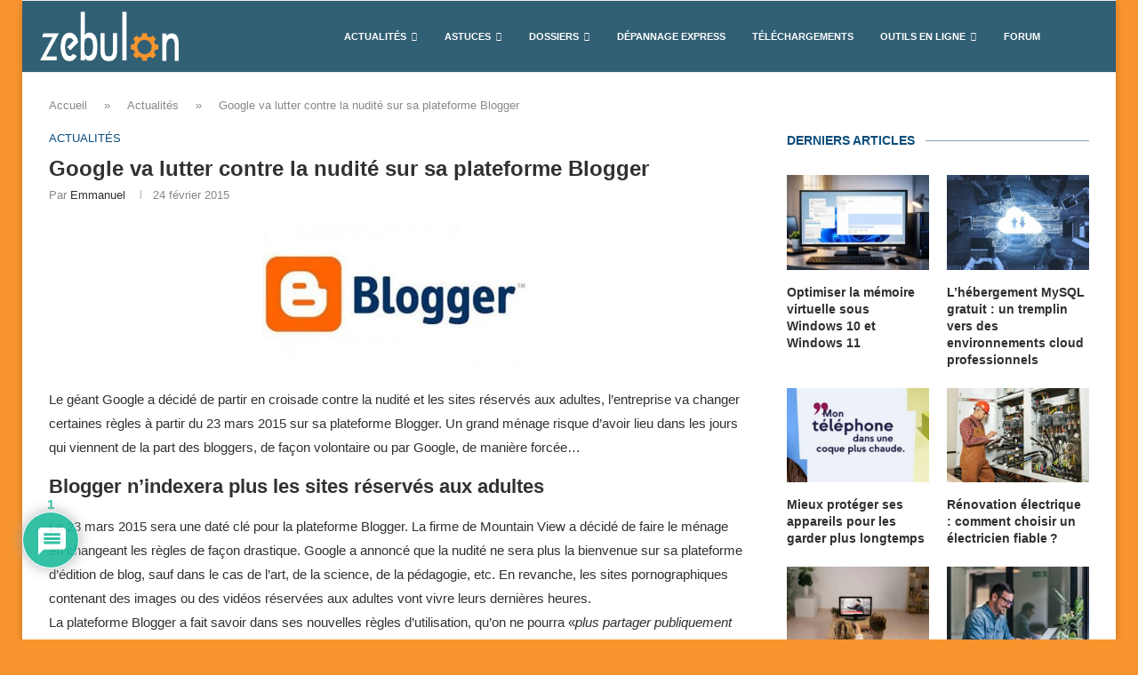

--- FILE ---
content_type: text/html; charset=utf-8
request_url: https://www.google.com/recaptcha/api2/anchor?ar=1&k=6LdKNG0qAAAAAHus5RQBNX8ZVls6yqUGNSHqYaZz&co=aHR0cHM6Ly93d3cuemVidWxvbi5mcjo0NDM.&hl=fr&v=N67nZn4AqZkNcbeMu4prBgzg&theme=light&size=normal&anchor-ms=20000&execute-ms=30000&cb=biwguk39ync6
body_size: 49332
content:
<!DOCTYPE HTML><html dir="ltr" lang="fr"><head><meta http-equiv="Content-Type" content="text/html; charset=UTF-8">
<meta http-equiv="X-UA-Compatible" content="IE=edge">
<title>reCAPTCHA</title>
<style type="text/css">
/* cyrillic-ext */
@font-face {
  font-family: 'Roboto';
  font-style: normal;
  font-weight: 400;
  font-stretch: 100%;
  src: url(//fonts.gstatic.com/s/roboto/v48/KFO7CnqEu92Fr1ME7kSn66aGLdTylUAMa3GUBHMdazTgWw.woff2) format('woff2');
  unicode-range: U+0460-052F, U+1C80-1C8A, U+20B4, U+2DE0-2DFF, U+A640-A69F, U+FE2E-FE2F;
}
/* cyrillic */
@font-face {
  font-family: 'Roboto';
  font-style: normal;
  font-weight: 400;
  font-stretch: 100%;
  src: url(//fonts.gstatic.com/s/roboto/v48/KFO7CnqEu92Fr1ME7kSn66aGLdTylUAMa3iUBHMdazTgWw.woff2) format('woff2');
  unicode-range: U+0301, U+0400-045F, U+0490-0491, U+04B0-04B1, U+2116;
}
/* greek-ext */
@font-face {
  font-family: 'Roboto';
  font-style: normal;
  font-weight: 400;
  font-stretch: 100%;
  src: url(//fonts.gstatic.com/s/roboto/v48/KFO7CnqEu92Fr1ME7kSn66aGLdTylUAMa3CUBHMdazTgWw.woff2) format('woff2');
  unicode-range: U+1F00-1FFF;
}
/* greek */
@font-face {
  font-family: 'Roboto';
  font-style: normal;
  font-weight: 400;
  font-stretch: 100%;
  src: url(//fonts.gstatic.com/s/roboto/v48/KFO7CnqEu92Fr1ME7kSn66aGLdTylUAMa3-UBHMdazTgWw.woff2) format('woff2');
  unicode-range: U+0370-0377, U+037A-037F, U+0384-038A, U+038C, U+038E-03A1, U+03A3-03FF;
}
/* math */
@font-face {
  font-family: 'Roboto';
  font-style: normal;
  font-weight: 400;
  font-stretch: 100%;
  src: url(//fonts.gstatic.com/s/roboto/v48/KFO7CnqEu92Fr1ME7kSn66aGLdTylUAMawCUBHMdazTgWw.woff2) format('woff2');
  unicode-range: U+0302-0303, U+0305, U+0307-0308, U+0310, U+0312, U+0315, U+031A, U+0326-0327, U+032C, U+032F-0330, U+0332-0333, U+0338, U+033A, U+0346, U+034D, U+0391-03A1, U+03A3-03A9, U+03B1-03C9, U+03D1, U+03D5-03D6, U+03F0-03F1, U+03F4-03F5, U+2016-2017, U+2034-2038, U+203C, U+2040, U+2043, U+2047, U+2050, U+2057, U+205F, U+2070-2071, U+2074-208E, U+2090-209C, U+20D0-20DC, U+20E1, U+20E5-20EF, U+2100-2112, U+2114-2115, U+2117-2121, U+2123-214F, U+2190, U+2192, U+2194-21AE, U+21B0-21E5, U+21F1-21F2, U+21F4-2211, U+2213-2214, U+2216-22FF, U+2308-230B, U+2310, U+2319, U+231C-2321, U+2336-237A, U+237C, U+2395, U+239B-23B7, U+23D0, U+23DC-23E1, U+2474-2475, U+25AF, U+25B3, U+25B7, U+25BD, U+25C1, U+25CA, U+25CC, U+25FB, U+266D-266F, U+27C0-27FF, U+2900-2AFF, U+2B0E-2B11, U+2B30-2B4C, U+2BFE, U+3030, U+FF5B, U+FF5D, U+1D400-1D7FF, U+1EE00-1EEFF;
}
/* symbols */
@font-face {
  font-family: 'Roboto';
  font-style: normal;
  font-weight: 400;
  font-stretch: 100%;
  src: url(//fonts.gstatic.com/s/roboto/v48/KFO7CnqEu92Fr1ME7kSn66aGLdTylUAMaxKUBHMdazTgWw.woff2) format('woff2');
  unicode-range: U+0001-000C, U+000E-001F, U+007F-009F, U+20DD-20E0, U+20E2-20E4, U+2150-218F, U+2190, U+2192, U+2194-2199, U+21AF, U+21E6-21F0, U+21F3, U+2218-2219, U+2299, U+22C4-22C6, U+2300-243F, U+2440-244A, U+2460-24FF, U+25A0-27BF, U+2800-28FF, U+2921-2922, U+2981, U+29BF, U+29EB, U+2B00-2BFF, U+4DC0-4DFF, U+FFF9-FFFB, U+10140-1018E, U+10190-1019C, U+101A0, U+101D0-101FD, U+102E0-102FB, U+10E60-10E7E, U+1D2C0-1D2D3, U+1D2E0-1D37F, U+1F000-1F0FF, U+1F100-1F1AD, U+1F1E6-1F1FF, U+1F30D-1F30F, U+1F315, U+1F31C, U+1F31E, U+1F320-1F32C, U+1F336, U+1F378, U+1F37D, U+1F382, U+1F393-1F39F, U+1F3A7-1F3A8, U+1F3AC-1F3AF, U+1F3C2, U+1F3C4-1F3C6, U+1F3CA-1F3CE, U+1F3D4-1F3E0, U+1F3ED, U+1F3F1-1F3F3, U+1F3F5-1F3F7, U+1F408, U+1F415, U+1F41F, U+1F426, U+1F43F, U+1F441-1F442, U+1F444, U+1F446-1F449, U+1F44C-1F44E, U+1F453, U+1F46A, U+1F47D, U+1F4A3, U+1F4B0, U+1F4B3, U+1F4B9, U+1F4BB, U+1F4BF, U+1F4C8-1F4CB, U+1F4D6, U+1F4DA, U+1F4DF, U+1F4E3-1F4E6, U+1F4EA-1F4ED, U+1F4F7, U+1F4F9-1F4FB, U+1F4FD-1F4FE, U+1F503, U+1F507-1F50B, U+1F50D, U+1F512-1F513, U+1F53E-1F54A, U+1F54F-1F5FA, U+1F610, U+1F650-1F67F, U+1F687, U+1F68D, U+1F691, U+1F694, U+1F698, U+1F6AD, U+1F6B2, U+1F6B9-1F6BA, U+1F6BC, U+1F6C6-1F6CF, U+1F6D3-1F6D7, U+1F6E0-1F6EA, U+1F6F0-1F6F3, U+1F6F7-1F6FC, U+1F700-1F7FF, U+1F800-1F80B, U+1F810-1F847, U+1F850-1F859, U+1F860-1F887, U+1F890-1F8AD, U+1F8B0-1F8BB, U+1F8C0-1F8C1, U+1F900-1F90B, U+1F93B, U+1F946, U+1F984, U+1F996, U+1F9E9, U+1FA00-1FA6F, U+1FA70-1FA7C, U+1FA80-1FA89, U+1FA8F-1FAC6, U+1FACE-1FADC, U+1FADF-1FAE9, U+1FAF0-1FAF8, U+1FB00-1FBFF;
}
/* vietnamese */
@font-face {
  font-family: 'Roboto';
  font-style: normal;
  font-weight: 400;
  font-stretch: 100%;
  src: url(//fonts.gstatic.com/s/roboto/v48/KFO7CnqEu92Fr1ME7kSn66aGLdTylUAMa3OUBHMdazTgWw.woff2) format('woff2');
  unicode-range: U+0102-0103, U+0110-0111, U+0128-0129, U+0168-0169, U+01A0-01A1, U+01AF-01B0, U+0300-0301, U+0303-0304, U+0308-0309, U+0323, U+0329, U+1EA0-1EF9, U+20AB;
}
/* latin-ext */
@font-face {
  font-family: 'Roboto';
  font-style: normal;
  font-weight: 400;
  font-stretch: 100%;
  src: url(//fonts.gstatic.com/s/roboto/v48/KFO7CnqEu92Fr1ME7kSn66aGLdTylUAMa3KUBHMdazTgWw.woff2) format('woff2');
  unicode-range: U+0100-02BA, U+02BD-02C5, U+02C7-02CC, U+02CE-02D7, U+02DD-02FF, U+0304, U+0308, U+0329, U+1D00-1DBF, U+1E00-1E9F, U+1EF2-1EFF, U+2020, U+20A0-20AB, U+20AD-20C0, U+2113, U+2C60-2C7F, U+A720-A7FF;
}
/* latin */
@font-face {
  font-family: 'Roboto';
  font-style: normal;
  font-weight: 400;
  font-stretch: 100%;
  src: url(//fonts.gstatic.com/s/roboto/v48/KFO7CnqEu92Fr1ME7kSn66aGLdTylUAMa3yUBHMdazQ.woff2) format('woff2');
  unicode-range: U+0000-00FF, U+0131, U+0152-0153, U+02BB-02BC, U+02C6, U+02DA, U+02DC, U+0304, U+0308, U+0329, U+2000-206F, U+20AC, U+2122, U+2191, U+2193, U+2212, U+2215, U+FEFF, U+FFFD;
}
/* cyrillic-ext */
@font-face {
  font-family: 'Roboto';
  font-style: normal;
  font-weight: 500;
  font-stretch: 100%;
  src: url(//fonts.gstatic.com/s/roboto/v48/KFO7CnqEu92Fr1ME7kSn66aGLdTylUAMa3GUBHMdazTgWw.woff2) format('woff2');
  unicode-range: U+0460-052F, U+1C80-1C8A, U+20B4, U+2DE0-2DFF, U+A640-A69F, U+FE2E-FE2F;
}
/* cyrillic */
@font-face {
  font-family: 'Roboto';
  font-style: normal;
  font-weight: 500;
  font-stretch: 100%;
  src: url(//fonts.gstatic.com/s/roboto/v48/KFO7CnqEu92Fr1ME7kSn66aGLdTylUAMa3iUBHMdazTgWw.woff2) format('woff2');
  unicode-range: U+0301, U+0400-045F, U+0490-0491, U+04B0-04B1, U+2116;
}
/* greek-ext */
@font-face {
  font-family: 'Roboto';
  font-style: normal;
  font-weight: 500;
  font-stretch: 100%;
  src: url(//fonts.gstatic.com/s/roboto/v48/KFO7CnqEu92Fr1ME7kSn66aGLdTylUAMa3CUBHMdazTgWw.woff2) format('woff2');
  unicode-range: U+1F00-1FFF;
}
/* greek */
@font-face {
  font-family: 'Roboto';
  font-style: normal;
  font-weight: 500;
  font-stretch: 100%;
  src: url(//fonts.gstatic.com/s/roboto/v48/KFO7CnqEu92Fr1ME7kSn66aGLdTylUAMa3-UBHMdazTgWw.woff2) format('woff2');
  unicode-range: U+0370-0377, U+037A-037F, U+0384-038A, U+038C, U+038E-03A1, U+03A3-03FF;
}
/* math */
@font-face {
  font-family: 'Roboto';
  font-style: normal;
  font-weight: 500;
  font-stretch: 100%;
  src: url(//fonts.gstatic.com/s/roboto/v48/KFO7CnqEu92Fr1ME7kSn66aGLdTylUAMawCUBHMdazTgWw.woff2) format('woff2');
  unicode-range: U+0302-0303, U+0305, U+0307-0308, U+0310, U+0312, U+0315, U+031A, U+0326-0327, U+032C, U+032F-0330, U+0332-0333, U+0338, U+033A, U+0346, U+034D, U+0391-03A1, U+03A3-03A9, U+03B1-03C9, U+03D1, U+03D5-03D6, U+03F0-03F1, U+03F4-03F5, U+2016-2017, U+2034-2038, U+203C, U+2040, U+2043, U+2047, U+2050, U+2057, U+205F, U+2070-2071, U+2074-208E, U+2090-209C, U+20D0-20DC, U+20E1, U+20E5-20EF, U+2100-2112, U+2114-2115, U+2117-2121, U+2123-214F, U+2190, U+2192, U+2194-21AE, U+21B0-21E5, U+21F1-21F2, U+21F4-2211, U+2213-2214, U+2216-22FF, U+2308-230B, U+2310, U+2319, U+231C-2321, U+2336-237A, U+237C, U+2395, U+239B-23B7, U+23D0, U+23DC-23E1, U+2474-2475, U+25AF, U+25B3, U+25B7, U+25BD, U+25C1, U+25CA, U+25CC, U+25FB, U+266D-266F, U+27C0-27FF, U+2900-2AFF, U+2B0E-2B11, U+2B30-2B4C, U+2BFE, U+3030, U+FF5B, U+FF5D, U+1D400-1D7FF, U+1EE00-1EEFF;
}
/* symbols */
@font-face {
  font-family: 'Roboto';
  font-style: normal;
  font-weight: 500;
  font-stretch: 100%;
  src: url(//fonts.gstatic.com/s/roboto/v48/KFO7CnqEu92Fr1ME7kSn66aGLdTylUAMaxKUBHMdazTgWw.woff2) format('woff2');
  unicode-range: U+0001-000C, U+000E-001F, U+007F-009F, U+20DD-20E0, U+20E2-20E4, U+2150-218F, U+2190, U+2192, U+2194-2199, U+21AF, U+21E6-21F0, U+21F3, U+2218-2219, U+2299, U+22C4-22C6, U+2300-243F, U+2440-244A, U+2460-24FF, U+25A0-27BF, U+2800-28FF, U+2921-2922, U+2981, U+29BF, U+29EB, U+2B00-2BFF, U+4DC0-4DFF, U+FFF9-FFFB, U+10140-1018E, U+10190-1019C, U+101A0, U+101D0-101FD, U+102E0-102FB, U+10E60-10E7E, U+1D2C0-1D2D3, U+1D2E0-1D37F, U+1F000-1F0FF, U+1F100-1F1AD, U+1F1E6-1F1FF, U+1F30D-1F30F, U+1F315, U+1F31C, U+1F31E, U+1F320-1F32C, U+1F336, U+1F378, U+1F37D, U+1F382, U+1F393-1F39F, U+1F3A7-1F3A8, U+1F3AC-1F3AF, U+1F3C2, U+1F3C4-1F3C6, U+1F3CA-1F3CE, U+1F3D4-1F3E0, U+1F3ED, U+1F3F1-1F3F3, U+1F3F5-1F3F7, U+1F408, U+1F415, U+1F41F, U+1F426, U+1F43F, U+1F441-1F442, U+1F444, U+1F446-1F449, U+1F44C-1F44E, U+1F453, U+1F46A, U+1F47D, U+1F4A3, U+1F4B0, U+1F4B3, U+1F4B9, U+1F4BB, U+1F4BF, U+1F4C8-1F4CB, U+1F4D6, U+1F4DA, U+1F4DF, U+1F4E3-1F4E6, U+1F4EA-1F4ED, U+1F4F7, U+1F4F9-1F4FB, U+1F4FD-1F4FE, U+1F503, U+1F507-1F50B, U+1F50D, U+1F512-1F513, U+1F53E-1F54A, U+1F54F-1F5FA, U+1F610, U+1F650-1F67F, U+1F687, U+1F68D, U+1F691, U+1F694, U+1F698, U+1F6AD, U+1F6B2, U+1F6B9-1F6BA, U+1F6BC, U+1F6C6-1F6CF, U+1F6D3-1F6D7, U+1F6E0-1F6EA, U+1F6F0-1F6F3, U+1F6F7-1F6FC, U+1F700-1F7FF, U+1F800-1F80B, U+1F810-1F847, U+1F850-1F859, U+1F860-1F887, U+1F890-1F8AD, U+1F8B0-1F8BB, U+1F8C0-1F8C1, U+1F900-1F90B, U+1F93B, U+1F946, U+1F984, U+1F996, U+1F9E9, U+1FA00-1FA6F, U+1FA70-1FA7C, U+1FA80-1FA89, U+1FA8F-1FAC6, U+1FACE-1FADC, U+1FADF-1FAE9, U+1FAF0-1FAF8, U+1FB00-1FBFF;
}
/* vietnamese */
@font-face {
  font-family: 'Roboto';
  font-style: normal;
  font-weight: 500;
  font-stretch: 100%;
  src: url(//fonts.gstatic.com/s/roboto/v48/KFO7CnqEu92Fr1ME7kSn66aGLdTylUAMa3OUBHMdazTgWw.woff2) format('woff2');
  unicode-range: U+0102-0103, U+0110-0111, U+0128-0129, U+0168-0169, U+01A0-01A1, U+01AF-01B0, U+0300-0301, U+0303-0304, U+0308-0309, U+0323, U+0329, U+1EA0-1EF9, U+20AB;
}
/* latin-ext */
@font-face {
  font-family: 'Roboto';
  font-style: normal;
  font-weight: 500;
  font-stretch: 100%;
  src: url(//fonts.gstatic.com/s/roboto/v48/KFO7CnqEu92Fr1ME7kSn66aGLdTylUAMa3KUBHMdazTgWw.woff2) format('woff2');
  unicode-range: U+0100-02BA, U+02BD-02C5, U+02C7-02CC, U+02CE-02D7, U+02DD-02FF, U+0304, U+0308, U+0329, U+1D00-1DBF, U+1E00-1E9F, U+1EF2-1EFF, U+2020, U+20A0-20AB, U+20AD-20C0, U+2113, U+2C60-2C7F, U+A720-A7FF;
}
/* latin */
@font-face {
  font-family: 'Roboto';
  font-style: normal;
  font-weight: 500;
  font-stretch: 100%;
  src: url(//fonts.gstatic.com/s/roboto/v48/KFO7CnqEu92Fr1ME7kSn66aGLdTylUAMa3yUBHMdazQ.woff2) format('woff2');
  unicode-range: U+0000-00FF, U+0131, U+0152-0153, U+02BB-02BC, U+02C6, U+02DA, U+02DC, U+0304, U+0308, U+0329, U+2000-206F, U+20AC, U+2122, U+2191, U+2193, U+2212, U+2215, U+FEFF, U+FFFD;
}
/* cyrillic-ext */
@font-face {
  font-family: 'Roboto';
  font-style: normal;
  font-weight: 900;
  font-stretch: 100%;
  src: url(//fonts.gstatic.com/s/roboto/v48/KFO7CnqEu92Fr1ME7kSn66aGLdTylUAMa3GUBHMdazTgWw.woff2) format('woff2');
  unicode-range: U+0460-052F, U+1C80-1C8A, U+20B4, U+2DE0-2DFF, U+A640-A69F, U+FE2E-FE2F;
}
/* cyrillic */
@font-face {
  font-family: 'Roboto';
  font-style: normal;
  font-weight: 900;
  font-stretch: 100%;
  src: url(//fonts.gstatic.com/s/roboto/v48/KFO7CnqEu92Fr1ME7kSn66aGLdTylUAMa3iUBHMdazTgWw.woff2) format('woff2');
  unicode-range: U+0301, U+0400-045F, U+0490-0491, U+04B0-04B1, U+2116;
}
/* greek-ext */
@font-face {
  font-family: 'Roboto';
  font-style: normal;
  font-weight: 900;
  font-stretch: 100%;
  src: url(//fonts.gstatic.com/s/roboto/v48/KFO7CnqEu92Fr1ME7kSn66aGLdTylUAMa3CUBHMdazTgWw.woff2) format('woff2');
  unicode-range: U+1F00-1FFF;
}
/* greek */
@font-face {
  font-family: 'Roboto';
  font-style: normal;
  font-weight: 900;
  font-stretch: 100%;
  src: url(//fonts.gstatic.com/s/roboto/v48/KFO7CnqEu92Fr1ME7kSn66aGLdTylUAMa3-UBHMdazTgWw.woff2) format('woff2');
  unicode-range: U+0370-0377, U+037A-037F, U+0384-038A, U+038C, U+038E-03A1, U+03A3-03FF;
}
/* math */
@font-face {
  font-family: 'Roboto';
  font-style: normal;
  font-weight: 900;
  font-stretch: 100%;
  src: url(//fonts.gstatic.com/s/roboto/v48/KFO7CnqEu92Fr1ME7kSn66aGLdTylUAMawCUBHMdazTgWw.woff2) format('woff2');
  unicode-range: U+0302-0303, U+0305, U+0307-0308, U+0310, U+0312, U+0315, U+031A, U+0326-0327, U+032C, U+032F-0330, U+0332-0333, U+0338, U+033A, U+0346, U+034D, U+0391-03A1, U+03A3-03A9, U+03B1-03C9, U+03D1, U+03D5-03D6, U+03F0-03F1, U+03F4-03F5, U+2016-2017, U+2034-2038, U+203C, U+2040, U+2043, U+2047, U+2050, U+2057, U+205F, U+2070-2071, U+2074-208E, U+2090-209C, U+20D0-20DC, U+20E1, U+20E5-20EF, U+2100-2112, U+2114-2115, U+2117-2121, U+2123-214F, U+2190, U+2192, U+2194-21AE, U+21B0-21E5, U+21F1-21F2, U+21F4-2211, U+2213-2214, U+2216-22FF, U+2308-230B, U+2310, U+2319, U+231C-2321, U+2336-237A, U+237C, U+2395, U+239B-23B7, U+23D0, U+23DC-23E1, U+2474-2475, U+25AF, U+25B3, U+25B7, U+25BD, U+25C1, U+25CA, U+25CC, U+25FB, U+266D-266F, U+27C0-27FF, U+2900-2AFF, U+2B0E-2B11, U+2B30-2B4C, U+2BFE, U+3030, U+FF5B, U+FF5D, U+1D400-1D7FF, U+1EE00-1EEFF;
}
/* symbols */
@font-face {
  font-family: 'Roboto';
  font-style: normal;
  font-weight: 900;
  font-stretch: 100%;
  src: url(//fonts.gstatic.com/s/roboto/v48/KFO7CnqEu92Fr1ME7kSn66aGLdTylUAMaxKUBHMdazTgWw.woff2) format('woff2');
  unicode-range: U+0001-000C, U+000E-001F, U+007F-009F, U+20DD-20E0, U+20E2-20E4, U+2150-218F, U+2190, U+2192, U+2194-2199, U+21AF, U+21E6-21F0, U+21F3, U+2218-2219, U+2299, U+22C4-22C6, U+2300-243F, U+2440-244A, U+2460-24FF, U+25A0-27BF, U+2800-28FF, U+2921-2922, U+2981, U+29BF, U+29EB, U+2B00-2BFF, U+4DC0-4DFF, U+FFF9-FFFB, U+10140-1018E, U+10190-1019C, U+101A0, U+101D0-101FD, U+102E0-102FB, U+10E60-10E7E, U+1D2C0-1D2D3, U+1D2E0-1D37F, U+1F000-1F0FF, U+1F100-1F1AD, U+1F1E6-1F1FF, U+1F30D-1F30F, U+1F315, U+1F31C, U+1F31E, U+1F320-1F32C, U+1F336, U+1F378, U+1F37D, U+1F382, U+1F393-1F39F, U+1F3A7-1F3A8, U+1F3AC-1F3AF, U+1F3C2, U+1F3C4-1F3C6, U+1F3CA-1F3CE, U+1F3D4-1F3E0, U+1F3ED, U+1F3F1-1F3F3, U+1F3F5-1F3F7, U+1F408, U+1F415, U+1F41F, U+1F426, U+1F43F, U+1F441-1F442, U+1F444, U+1F446-1F449, U+1F44C-1F44E, U+1F453, U+1F46A, U+1F47D, U+1F4A3, U+1F4B0, U+1F4B3, U+1F4B9, U+1F4BB, U+1F4BF, U+1F4C8-1F4CB, U+1F4D6, U+1F4DA, U+1F4DF, U+1F4E3-1F4E6, U+1F4EA-1F4ED, U+1F4F7, U+1F4F9-1F4FB, U+1F4FD-1F4FE, U+1F503, U+1F507-1F50B, U+1F50D, U+1F512-1F513, U+1F53E-1F54A, U+1F54F-1F5FA, U+1F610, U+1F650-1F67F, U+1F687, U+1F68D, U+1F691, U+1F694, U+1F698, U+1F6AD, U+1F6B2, U+1F6B9-1F6BA, U+1F6BC, U+1F6C6-1F6CF, U+1F6D3-1F6D7, U+1F6E0-1F6EA, U+1F6F0-1F6F3, U+1F6F7-1F6FC, U+1F700-1F7FF, U+1F800-1F80B, U+1F810-1F847, U+1F850-1F859, U+1F860-1F887, U+1F890-1F8AD, U+1F8B0-1F8BB, U+1F8C0-1F8C1, U+1F900-1F90B, U+1F93B, U+1F946, U+1F984, U+1F996, U+1F9E9, U+1FA00-1FA6F, U+1FA70-1FA7C, U+1FA80-1FA89, U+1FA8F-1FAC6, U+1FACE-1FADC, U+1FADF-1FAE9, U+1FAF0-1FAF8, U+1FB00-1FBFF;
}
/* vietnamese */
@font-face {
  font-family: 'Roboto';
  font-style: normal;
  font-weight: 900;
  font-stretch: 100%;
  src: url(//fonts.gstatic.com/s/roboto/v48/KFO7CnqEu92Fr1ME7kSn66aGLdTylUAMa3OUBHMdazTgWw.woff2) format('woff2');
  unicode-range: U+0102-0103, U+0110-0111, U+0128-0129, U+0168-0169, U+01A0-01A1, U+01AF-01B0, U+0300-0301, U+0303-0304, U+0308-0309, U+0323, U+0329, U+1EA0-1EF9, U+20AB;
}
/* latin-ext */
@font-face {
  font-family: 'Roboto';
  font-style: normal;
  font-weight: 900;
  font-stretch: 100%;
  src: url(//fonts.gstatic.com/s/roboto/v48/KFO7CnqEu92Fr1ME7kSn66aGLdTylUAMa3KUBHMdazTgWw.woff2) format('woff2');
  unicode-range: U+0100-02BA, U+02BD-02C5, U+02C7-02CC, U+02CE-02D7, U+02DD-02FF, U+0304, U+0308, U+0329, U+1D00-1DBF, U+1E00-1E9F, U+1EF2-1EFF, U+2020, U+20A0-20AB, U+20AD-20C0, U+2113, U+2C60-2C7F, U+A720-A7FF;
}
/* latin */
@font-face {
  font-family: 'Roboto';
  font-style: normal;
  font-weight: 900;
  font-stretch: 100%;
  src: url(//fonts.gstatic.com/s/roboto/v48/KFO7CnqEu92Fr1ME7kSn66aGLdTylUAMa3yUBHMdazQ.woff2) format('woff2');
  unicode-range: U+0000-00FF, U+0131, U+0152-0153, U+02BB-02BC, U+02C6, U+02DA, U+02DC, U+0304, U+0308, U+0329, U+2000-206F, U+20AC, U+2122, U+2191, U+2193, U+2212, U+2215, U+FEFF, U+FFFD;
}

</style>
<link rel="stylesheet" type="text/css" href="https://www.gstatic.com/recaptcha/releases/N67nZn4AqZkNcbeMu4prBgzg/styles__ltr.css">
<script nonce="ME348uPJm7893NdieqKdjA" type="text/javascript">window['__recaptcha_api'] = 'https://www.google.com/recaptcha/api2/';</script>
<script type="text/javascript" src="https://www.gstatic.com/recaptcha/releases/N67nZn4AqZkNcbeMu4prBgzg/recaptcha__fr.js" nonce="ME348uPJm7893NdieqKdjA">
      
    </script></head>
<body><div id="rc-anchor-alert" class="rc-anchor-alert"></div>
<input type="hidden" id="recaptcha-token" value="[base64]">
<script type="text/javascript" nonce="ME348uPJm7893NdieqKdjA">
      recaptcha.anchor.Main.init("[\x22ainput\x22,[\x22bgdata\x22,\x22\x22,\[base64]/[base64]/[base64]/ZyhXLGgpOnEoW04sMjEsbF0sVywwKSxoKSxmYWxzZSxmYWxzZSl9Y2F0Y2goayl7RygzNTgsVyk/[base64]/[base64]/[base64]/[base64]/[base64]/[base64]/[base64]/bmV3IEJbT10oRFswXSk6dz09Mj9uZXcgQltPXShEWzBdLERbMV0pOnc9PTM/bmV3IEJbT10oRFswXSxEWzFdLERbMl0pOnc9PTQ/[base64]/[base64]/[base64]/[base64]/[base64]\\u003d\x22,\[base64]\\u003d\x22,\x22w4Y5wrfCtlHCksKlGMOlw7vDrSQDwodYwohdwpNCwrLDh1zDv3rCt2VPw6zCr8OxwpnDmVjCqsOlw7XDgXvCjRLCjTfDksOLUWLDnhLDn8Ouwo/ClcKBMMK1S8KeJMODEcONw5rCmcOYwoHCrl4tJTodQkxMasKLOsOjw6rDo8OIwr5fwqPDgFYpNcKsSzJHGcOVTkZww4ItwqErMsKMdMOXIMKHesOjI8K+w58EUm/DvcOLw6E/b8Kjwp11w53Cr3/CpMObw7TCk8K1w57DicO/[base64]/Cp8ONwr4ew5A5wrLCp8K0wpVvf351CcKVUsKPwppqw6tIwoogYcKdwoBgw50SwqIjw47DusOoD8OJXChCw6rCrsKpM8ODJTXCg8OKw6DDicKcwpFxf8Kzwr/CnAXDtsKcw7PDv8OcasKAwrzCmMOOAMKOwp/DksO6V8OuwpxnNsKAwr/[base64]/[base64]/DmsKUJ8Ksw6REPl/ChWzDgQLCmsOsw6RXJmTCtBvChHRUwpR3w5lTw7NvMTt6wpA0OsKLw6FrwpxEKXfCqcOuw5rDqcOfw785SwzDpCIAAcKxSsOSw60hwp/[base64]/w7vDo8K5U8OoAUIdw4I+wpJ9wqY/[base64]/DnQVYEcOwe8K6HsKDw4zDk8OcLMK6AcKNw4bCiTLDmmfClwfCkMKBwqXChMKbMnfDoXVYX8O/wrvCjjpTVhdaTkNyTcORwqZzNDArCmpiw7cNw74mwp1MOcK3w407KsOIwqcYwrHDq8OSI10yFifCoApnw7fCnsKZG1wgwpwuMMO+w4LCi0vDkxAOw6EjOcOVIcKSAQLDrQHDlMONwq/[base64]/DtTLCu8OdeMO5ESVgw77DsGfCkG8Dwp3Cj8OVBMONK8KcwrbCusKuSGkda1vCj8OUQhbDlMKeD8KmRsKUV3zDvF57woTChC/Cm1HDpzsFwq/[base64]/Z8OWUQ3CgnUjT8OFMDvDrhl/esKrTMK0w41UBMOOesOEQsO/w6wyVAMwayTCpFXCvgzCsHxgCl3DusKfwprDt8OWMjvClyLDl8O0w67Dqm7Dv8OQw4lZUVHCmVtIGVnCucKyX0xJw5TCoMKOU2duYsKydFbCgsK4bD7CqcKXwq1ocUJ/LsKRDcKtTj9RHWDDmUbCpCw2w4XDrsOSw7BNCiPDmHMHO8OKw4zCjwjDvGPCqsKYLcKfwrgBQ8KhZiIIw6o6IMKYGjdVw67DnUhsI25+w7LCvXx/wqpmw6UgKgEHUMKAwqZ7w7l9DsKPw6I7JsOMWMK8KgLDmMOcYyhtw6nCm8O7UiooCBrDusODw7RBCxI3w74WwrLDpsKHWMO9w7kbw7fDkH/Dq8O2wp3Co8ORYMOYeMOTw6nDmcK/ZsOhaMKkwoDCnDnDuknCp01ZPSPDvcOTwp3DkzHCmMO7wqdww4jDimwuw5jDhgkHOsKdVn3Dq2rDjCDCkBrCq8Kkw6sCTMK3a8OMFcKwbcKBwqjDkcKOw6x8wotIw7pnCUPCnG3DgcOXXsOdw59Ww5vDiU/CicOkEW8rGMOmNcKoJTzDs8OyEwBcP8OBwoQNClfDsgprwp8HZsKTJXUqw4fDvF/DlMOYwrBpH8OcwpLCk3dRwp55eMOENhPCtXDDnBsraBXCt8OdwqDCiDUbaUMgJMKvwpQ3wq5kw5PCsGlxCQPClRPDmMK/[base64]/ClcKawrPCgEkswoBxw6YANMKKwpk/[base64]/ChybDu1/DtsOewrJxeQbCjMOpdy5ew7cgwrIGwq7Ck8K7WRdmwoHCoMK0w5UbQXrCgMKtw57Chk5Mw7jDi8K8FUdqXMODO8Kyw6LDnDTClcOJwoPDucKAK8K2ecOmK8Oww4PDtGnDqEAHw4jDqFsXJXdsw6N7MjN6w7bCpm7CqsKqScO2KMOLe8KVw7bDjsKsXMKswoTCtMO/[base64]/wqjDnsOaC8O5wqHCqMOnAnvChFfCvDjCkk7Dhl0Aw58YR8OQSsKOw409O8KZw7fCqcKGw5g9CljDuMOIRURpCcKKfcOdU3/CtHbChsOLwqxZOVzChzdLwqAhP8K3XWpxwoXCj8OMFMKpwr/CpwJZEMKgX3QbUMKuXD7DiMODaHXDp8KAwqVbccKEw5PDocOPE1IlTjvDj3gPRcKiMxbCksOaw6DCg8OWLcO3w4FxZMKwXMK1SWtQKBnDtQRvw7AowqTDpcOwI8OyPMObf0ZUd0XCoyRTwrjCr2rDtCRhDU0vw5ZKU8K/[base64]/DpcO9w4bDgSZXfcO5wplxwrFpw7c8wrLCt1EXRyXDvGHDgcOqHMO0wqtMwqrDn8KpwrfCisOJU2Z2ayzDq34uw47DvnQiesOIF8O+w4PDocOTwoHDisKRwoE/IcOxwpDCvcOIdMKew4IEKMKyw6fCq8O9f8KUCCzCjB3DlcOKw7lDdGApd8KKw7zCoMKZwrcMw7VXw74Zwrlewp4Kw69JBcK1UhxiwrDCuMOFw5fCkMKfckI1wpfCoMKMw6JfennCl8OPwpNjVsKfTxdaCcKBIQNew4pnE8OnDChxcsKCwoBqMMKPQB/[base64]/[base64]/DpjzCsiI+w59Xb13Do8Ozw6vDvsO4SRrDi0LDm8Kgw6bCnkJHAcOvwpUMw5vCghHDoMK6woNQwp8eaW3DmRB/[base64]/DvCfCvU7CocK7P8ONRi0yAlNsOcOaw4xhw5dlU8KswpvDtnUQVjBVw6bCmUdUXzLCvSszwrbCgxkMKMKDbsK/wr3CgFZtwqcrw4jCtMKGwqnCjx4RwqV7w65BwpjDlTx+w7gZGwIIwrYdCcOJw6TDoGASw7xjNcOewo/Co8OVwqbCk11XQ1YIHAfCrsKxVz7DqVtGIsO5OcOqwrcvw5LDusOTB0lAVMKbccOofsO3w4U4wp/DtMOeEsKcA8OQw7dkeRBKw4t7wopucGQQDlbCu8KDN07Dk8KawrbCjAvCvMKLwpTDqBs1eRIPw6XDr8OsV0kew75ZFAY5GjLDgwtmwqPCgMOoWmBkXGEhw6fCvALCpAfCkcKUw5vDohBTw6Jgw4NHIcOGw6LDp1BlwpUDAGhEw5xyIcO2PzTDmQo1w5c9w7/[base64]/XXdteEZ4aQl5wrkqwrnCrAgow4UMw5w/wqYOw6cZw6sRwokPw7bDtyTClRtIw5/CgG1nFE4GYyNiwoVIGXIgTELCqcORw73Dr2bDnWzDiDjCuHcwAmR/Y8O5w4fDrj9hWcOSw6Jdwr/DocOawqhxwr5eRcKIR8KsBhTCrsKbw7pPC8KIwppGwqrCn2zDjMOxOT7CsGU3JyDCuMOjbsKXw5QXw6DDo8O2w6PCv8KwPcOpwpALw7DClxHChcOawpbDisKwwrx3wq5/em5Twp0pK8OAOsOUwokSw7jCt8O1w4gbCWjCmMOMwpHDt13CpsKWRMOew63DtMKpw6rDu8Kpw6jDo24aI3cNAMOoMy/DqjTCswULQUUhecO0w6DDu8OiU8Kzw6gxK8KHNsO4wqV9wpglP8Kqwpwhw53CgHhwAk1Bwr/DrnrDqcO3ZkXCnsKYw6IHw4zCslzCnjgUwpE6PsKxw6d8wrkQc2nCmMKcwq4awrjDlXrCjHB9CW/Dp8OnLQIBwoYnw7BnbjvDixTDpMKQw4UUw7fDh2cVw4AAwrloZFfCgsK0wp4hwqE0w5tJw7dpw7J8w7E0Qh4cwp3CjV7DscKhwqbCvU8ONsO1wonCmsKHbF9JACPCq8KeZDLDnMOEbMO2wqfDuR5lA8Ohwrk/C8OLw5lHasOTCcKCf35zwrTDv8KiwqrCiXA0wqRewp3CoxDDmsK7SAdEw6RXwrloAgDDtcO0KXvCizsAwq9cw6g6csO3TSkAw4vCtcOtGcKkw45hwo5pbQQIfTHDiGorG8ONajTDgMOpacKTS08kLcOABcOlw4bDmTXDs8OWwql2w7FgIFhxw4/CrzYbA8OIwr8Xwq/ClsKEI2Adw6fDtDpCwpvDmxApA1XDryrCocOLSEJxw7XDvMOvw5knwq/Duz/Cq2nCoU3Dj3wnfQvCicKrw5JKJ8KbDih9w5svw5wGwo3DnxYAPMOGw5DDgsK2woLDn8K7OcOvCMOHGsOxWcKgGsKfw4jCiMOsOsKLb3BgwrLCkMOiAcO2TcKmZAXDik7Cp8OpwpTDjcO0Py9Zw5/Dv8Oewr8kw5rChsOhwrrDtMKZJHbDiUvCrzDDgF3CtcOzDmDDlHMaX8OHwpgqM8OJTMOMw5sBwpLDtl3DjANnw6vCmMOCw5QIRcK+CDQbe8KWG1/DojfDgcOENhABfcKgfzoCwoB7YW3Ch3ARLy3Cj8OnwoQ/YUnCi2/CgWjDhCYiw6lNw7rDv8K6wonCvsK/w5nCokHCq8KzK3bCi8OILcK3wqUtN8KgSMO2wpY3w6gkcgDDjiHCl1kNUcOQDyLCpk/Dv38hKFVSw7New4NCwphMw5jDiGvCi8Kjw7g9IcKWO2rDkVEowq/[base64]/CiAp/K8OCRFbDj0jCkWg/[base64]/w6TDicKCezbCicOSwqbDisOBw4M4Dlttw43CocKyw4RWF8KNw7rDmcOEKcK+w5DChsK4wqrDrkAxL8Knwqlcw7lLN8KmwoTDhsK+MCjDh8OWUzrDnMKqAjDCjcOkwqXCsG7DgxXCt8KVwrpEw7nCrsOqAk/Dqh7CglTDucOxwoPDsxnDp2wSw4IDIsO9AMKhw43DkwDDjBbDiAPDkgpRBlwgwq8/[base64]/CrcOmwoNTMWJvw6g5S8O9wq7CrWDCr8OwwoXCnlLCmMOEbF7DgWTCuzPCmwltJMOId8KZWMKmasKAw6AzRMKZX29fw5lKB8KRwofDkhceQmk7XAQ6w4LDjcOuw6csZ8K0Jy8fLgdQWcKbG3lkMBcaAxpfwqowUsOpw4wgwr/[base64]/DsMK9EcKKbCcbQ8Otwq80w4N7LsOsficKwpvClnUVB8KxNU7DlE3DhcKyw7fCk39MY8KBQ8KkJg7DjMOxMyHCp8OKaW/CgsKbeTrDrcKGOFjCqlLDnFnCgg3DrCrDtS8vwpDCvsOPbMK5w6YXwpJ/wr7CiMKPEmd5Ciodwr/DscKYw5ogw5fCv27CvB8xHmbDncKZGjTDocKUCmTDk8KGZ3fCgDLDuMOqODrCiy3DnMK5wqFSSsOWGn9Yw6FRwrfDh8Kow4BOIwYqw5XDsMKHBMKQwp/CisOww4NDw68OPzwaElrDjcO5fW7DkcKAwq3CpEvDvDHCosKPfsKYwotmw7bCsS1DYiMiw6HCsw/Do8KXw6bCqkwhwrIRw7dmMcOqwpTDuMKBEMKxw4Mjwqhkw7lSGm9FQQXCnH7DjE7DiMO1BcKMHCgVw5BmNcOsajl4wrjDqMKrR2/[base64]/Q1k6OUBQw4LCgsODVUnDnQTCsQ3CjjrCoMKNw5M3McO1wrPCkXDCv8ODSU7Dl1IdaiJmZMKBVsKXdDTCvClywrEkJjLDg8KTw7vCicKyKT9Zw4LDsUJkdQXCnsKnwq7DsMOMw6/DhsKrw4PCgsO9wqFyMGfCs8KYaGMyUcK/[base64]/CklEeLMOEwrlZEMKew7dWwrDCnmrDtmFaw5PDpcKVwo3CqcKLFsKWwpfDh8K+wrdpcsKJa2Yrw6DDisOTwo/ClV0xKgE+AsKbL03Cp8KtYHzDo8Ovw4fCpMK6w6fCrsOaasOzw4vDvMOMQ8KecsKqwqUtIlbCo2NgLsKIw5vDlMKsc8OUWsO2w41lAE/CgRPDnmJSA1BqdAMuDE04w7IAw7khwonCssKVF8KBw4jDk1ZADVMeAMKMNy/CvsK1w7rDvsOlb0fCpMKrNUbDp8ObGHDCrWc2wrjCgFsFwpnDlhx6IjHDpcO0eXoBNRJywpfDj31ODgkdwp5Xa8OXwoAjbsKAwqA0w7o/csOlwo7DnnkEwoLDk2nCnMOOeWTDrsK/[base64]/CvlBvRcKSX8ODPT3CgsOow7RuPlzDsWkmQcKSw7TDvMKXE8OIP8O5F8K8w5jDvH/Dtg3CoMK1MsKdwqRAwrHDp0h4X0bDgS/Cnl8MZFFkw5vDpH3CosO/HyrCnsK8ZsK+UsK9d1PChcK7w6bDtMKoDQzCjWnDrmMyw6TCo8Krw77CgcKmwr5QaRzClcKQwp1fEMOKw4rDoQPCvcOmwrfDqWZyTMOawqE1CcKqwqDCj2JrNF/[base64]/wolrwr7CiVs6cmYFwrgzwojDnDnCu2dTwp/CohlcLUfDtl8IwqvCjxzDsMOHZjBJM8O6w4fCr8KQw6AjEcKEw4/[base64]/[base64]/DsTJqwr/[base64]/w4g3O8K+w7ZJQsKEw5TCszkVJB7CnMOJbypIw5xWw4PCp8KaN8KPwpB1w4fCvcOnUF4pC8KhBcOewpnCmVzCpMKtw4DCl8KqZMO1woHDm8KxByfCu8KYOsO1wooPK1cJFMO/[base64]/CusKPwojCul8lw5HCoH1IN8OmbXzDlsKSw6nDlMOkcStgEMOKVULCuREbwpzCnMKRBcOrw47DsyPCmg7CpUvDnBzCucOewqzDpsKGw6x3wqLDhWHDicK8PCpww7wmwqHDnsOywr/[base64]/AMOUQibCgAokJjkKwpzDink+CUN6IcKLXsKZwrY+w4ExSsKPY27Cil3Ct8KFT2nCgRhrAMOYwoHCpVTCpsK4w6hOBwXCosKww5nDtlYvw5DDjHLDpsOlw7rCli7DtG7DvMK1wox7DcOEDsKuw5lRRVzCuWUsS8Kowr8ywoHDr1HDjU/Dh8O7woXDn2zCj8K0w6DDp8KkZUNnMsKrwpXCs8OUamHDpXTCt8OLUnrCr8OgDsObwrrDslfDl8Osw7LCnzxkw4gnw5PCjsOqwp3ChGp9Uh/DunvDr8KOCsKSOCZjIgAZL8OuwqNTw6bChWctwpRTwrxBbxc/wqtzEzvChz/DgCBrw6pmw7bCl8O4c8KhL1kcwqDCj8KXQBpBw7suw7IpJAnDvcO9woYNTcOKw5rDiDJtJsOOwovDu1IMwoNsD8OaUXTClFDCjsOCw4NWw6rCosK8wqPCpMK9cmnDicKQwrhJNcOGw5TDkWMpwp1LPhA/w41Rw7fDh8O+aS89w4Ntw7fDmsKcHMKAw5Rlw5ISAcKZwo4/wpvDkDEDJxRFwpc7w7/DmsKZwrTCv0crwqprw6LDhE7DvMOlwqYYasOtAzbClEEVdm3DisOYP8Kjw6U8WSzCrSgTSsOvw63CvsKZw5fCu8KCw6fChMKvM1bClsKNb8KwworCqwVbA8OtwpnClsK9w7XDoUPCq8OoTxtyOsKbJcKCDn1fRMK6eRnChcO6US8jw6lZTBV4wo/DmMOXw47Dt8OaQjBFwpkYwrYlwoTDmi4hw4EbwrjCu8O2csKTw5TChnbCv8Kxez8CZcONw7/CgXsERQDDn3PDnXhJwrHDtMKSeVbDlkUxEMOawp3DtUPDv8Omwp9lwoduMkgMJmRMw7rCpMKKwq5vGmXDvTHCj8Oxw6DDtwXDuMOQDQPDi8KrEcKdUMK9wpjDvVfCj8Ktw5jDqB7Cm8Ofw53DlMKDw7RKw70yRMOzbAXDmcKZw4/DlHrDo8O0w63DjXoHMsOHw6HDsFfCp3jCkcK1DE3DvBHCkMOQHHDCm1sTacKZwonDpwQsLwbCj8KLwqcNdlpvwoLDiUfCkXJXIQZgw5/CkVo2amMeAjDCoANEw6DDqg/CvW3DtsOjwo7DgG9hwoloQ8Kpw5fDtsK2wo7DuUI0w7Z4w7PDnMKDA0AZwo7DrMOaw5vClx7CrsO/JRhcwqx+CyEqw5zDpD8Mw7tEw7hVWsKnWVkkwrp6b8OHw7grFMKqwoLDlcOYwokIw7TCicOSAMK0wo/DosOGPcOdEcKIw7ApwonDtxp2DnLCoBENFzTChcKGwo7DuMODwprCgsOtwr/CvBVOw4nDn8Kuw5nDrGJvB8O3JS0EAWbDhzbDoxrDssKRT8KmVRdLU8Oaw5cBCsKHcsODw60gQMKuw4HCtsOjwox9ZVJ+IXkKw4nCkQQUM8KuRH/DscOCf2bDgQDCisOOw4V8w4nDj8K9w7YxZ8Krwroew4vCgznCrsKfwpZIfMOBcEHCmsOhdV5Qwrsbb1XDpMKtw7HDusOUwqAvTsKGGHggw41Qw6lxw77DjTkNPMOww5TDn8OBw43Cs8KuwqXDoSkTwqTCvMO/w7VJCMK6woNCw5DDsFvClsK9wozConYyw7BjwrjCvBHDqcK9wqZ9WsORwrzDu8ODLCrCoSRrwrnCkm5EWsOgwpYhRlzDqsKAWWLCr8OrV8KUMsObHcK2FHvCrcO+wo/[base64]/YcKNLcOyw6RmHE4mB8KawrzCvjfDkxxkwp5Pw7DCjcK0w41KQGHCv21qw6wEwrTDsMKleEkywrPCgmoaHyE6w7rCncKgdcOcwpXDusOqwqnCrMKowo4uw4BPPAF6QMO/wqTDoisCw4HDsMK4YMKZw53DncK/wrzDrsO6wpvDiMKzwqjCqQfDulXCmcKqwplRWsO4wrY7EEvCjgMLPS3DtsOvQcKMV8KNw7LClANYJMK+MErDtMKyUMOUwqVuwqVewpRlGMKtwoJJecOrexlrwrV5w5XDvBvDhW08AU/CiWnDnzZVwqw/w7jCijw2w4DDnMK6wol+E1TCu2XDhcOWAUHDj8OZwqwbEsOqwrjDgGM1w78jw6TCi8Olw5Vdw45XKArCjDYIwpAjwo7DpMKGISfCtjQ4CUnCvMOIwq8sw7fChDDDucO1w7/Cr8K2PnoTwqBHw4cMNMOMfsKYw6zCjsOiwpfCsMO7wqIoakTCuFMOKEhuw6VlYsK5w6pbwqJiwp3Dp8KSQMOsKhfCuFDDqkzDu8O3TQYyw7LCt8ORb2HCowQWwrXDq8KUw5zDqn8owpQCGnDChcOvwrZnwoFPw5kZwqzCvRLDvMO/[base64]/[base64]/[base64]/CnFLCjXZWUC/DsC4LdS00w4Q/w7QQQAHDhcOCw5jDnsOpNBFew4J+CcK3w4AXwp8DVcKkw4XDmSIcwp0Qw7LDmgYww4hbwozDhwjDvX3CrsOdw4bClsK/J8OXworCjkI8w7NjwqZNwpMQV8OhwopmM2JKFxnDv2/ClcOxw5zCgEHDosK3PHfDrMKjwoLDlcKUw7LCkMOEwp03wrNJwpRNQmNJw7UNw4dTwoDDlHLCnUdoeS1QwprDlWwtw6vDo8OdwozDtR5iCMK3w40Gw5HCicOYXMO3GCPCkDzCsE7CtSQnw4dgwpHDtTlbWMOobMKAf8Kbw6ZeY2tPdT/CrcOtZU53wpjCgnDCqwXCjcOyGMOtw7wBwq9rwq8Zw7jCpSLCogdYaTY4Rl3CvQrDvhLDlwY3L8OpwqYsw6/CiQzDlsK1woHDicKcWmbCmsKSwoUWwqLCqsKzwpEWKMKTUsKnw73CpsOowr8+w6YPBsOowrjCjMOjWcKCw74zFsKcwqRzWBrDpDHDqsKWWMO2c8OYwrXDlxA0ccOWTcOVwo1nw4ZYw6tTwoBkAMOCIXfCgA88w5pBOFNEJn/Cm8KSw4UYS8O7w4DDqsKPw5MAHWBTO8OIw68Cw711IAgqGl/Cv8KkIWvDpsOGw5wCBBTDsMK1wrHCjHDDkkPDo8OeSk/[base64]/w6YFw7vCjWdmBsO2w5UGw5gtwqrCgko3EVrDq8OzWwcTw4nDqsO4w5rClyHDr8KZaWY9JxAnwoARw4HDlFXCsSw+wpxxCnnCj8ODNMOgdcKkwpvDpcK9w53Chg/DsGQOwr3DpsKwwrxVScKrKlTCg8OgSlLDkWFIw7h2w6IyGy/[base64]/Du8OEEcOwwqPCiBMMw44Lw4lqwr7CpkvDpcOEe8KpRcK9ccOgM8OEG8Kmw6bCrXLDvMOJw4PCuHrCt0LCoD3CthPDocOowqdzE8OHGsKZfcKKw7JHwrwewrEGw6gtw7YnwoY4LH5CA8Kww7wNw4LCgyA1BhBYwrLCrmwDwrYew7wVw6bCnsOww77CgjU/w4oWIsKmPMOnb8KvYcK7anLCgRFPVwBLwqzCp8OpfMOAdgjDlMKPYsO5w7duwrzCrnnCmcOgwpHCqRvChcKUwr/DlHvDsHfChMO0w5vDj8KBHsOiFMKjw5ZFPsKOwqkEw7PCi8K8XsKSwo7DnE8swrvDgThQw7dtwq/[base64]/B8KBcMOzwow2NcKdwp1fwq0Tw75LCnPCh8KlHsOuCT7Cn8KKw7zCmQhtwoMhNC4jwrPDgxLCvsKYw5U5wop+ElnChMO0fsO2eB0CAsO/[base64]/DnGzDi31XPsKAw7x7FcKNMC/CnsKjwr9ZAcOhIg7ClcOdwonDiMOcw4jCsy7Cm086FBUkw6TDsMK5ScK7ThNWacOqwrd1w5TCr8KMwp3DpsO3w53ClcKuDkXDnUsBwrBTw7fDocKIbDnCuyZAwoQHw5/ClcOow4/CnlETwpfCjDMJwrh2BXzDpMK1w6/[base64]/[base64]/[base64]/ClsKyeg/ClMORwoXCg8OZwrwvw5koBT09JHJcCcOdw4wjbVcKwoNWVMOwwpPDssOKXBLDpcKPw5VFLhvCuSU0wp5dwrZFC8K1wrHCjBUSacOpw4kLwr7DsyDCjcKGSsKIJ8OXXnPDoxfDv8Ofw5DCk0keZ8Oxwp/CksOCGSjDvMObwpdewp3DosO5T8Ouw4jCtcOww6bCusOnwoPChsOzbMKKwq/[base64]/w7TDkcOJXsKzwrrCsC4EJcKkw6FVw7ZCTijCikzCjcODwrrCgsKOwqHDuE9wwpnDu21Rw4A6GEdYdcKBWcKhFsOQwr3CjsKFwrvDnsKLCkwcw51CFMOrwq/DoHEbQ8KaBsOHbcKlwp/[base64]/DumnDicOvVV3Dn8OAwqhvKMOqEUgOMcOHw4Viw5XDtMKTw4fCgB8eecOXw5jDn8KywptDwr1rdMKzaG3Dh0bDisKFwrvCssK6w4x1wobDu33ClH/[base64]/DlcKpwplDNVnCjQBIFsKILsOcw5TDswvCoGPDtcOne8Kcw4jCvsOYw7pmRwbDtcKnG8KJw6tCGcOAw5sgw6nCqMKnPMK5w7ciw50bScO5Wk/ChcOwwqJRw7DCrsKyw6vDv8OYFgfDqsKJOzPClXzCsUXChsKjw50USMOXWF5bIyV2GXRuw5vCvwNfw5/DiWTDrcO0woISw5LDqHcQOlnDrUE5J0PDrRoOw74qKiLCvcOtwpXCtA9Ww69+w4/[base64]/w74yw5rCqMKxXsORwrU1ScKaw6NXBcOLw5pWHgPCn0nChy7CgsK0e8Oww6bDnRhmw48Lw70Mwo4TwqhMwodtwr8Tw6/CowLCjmXCkkHDkHJgwrlHRcKYwrhiCThjFXRcw5JEwqkCwr/CrBdZZMKeYsKWcMOYw6TDnUtPDcO0wrrCucKhw7rDj8K9w4nDnHx7woYzPjTCisKtw4BsJ8KTZ1JFwqsta8Ofwp3Cql0Pw6HChUrDm8OWw5kIEhXDpMKDwqI2ZmvDjsKOJsOBU8Ozw7Maw7IhBwzDnMOpDsKwP8KsHEfDq08Yw5/CrcOWM1zCrHjCohNaw5HCoBJCF8KkZ8KIwqDCvmNxwovDiX/Ctm3Cu2zDn2zCkw7DhMK7wp0Dc8KFXFrCq2vDu8KwAsOgSl3CoBnCrGvDmRbCrMOZIwtPwr50w7HDg8KbwrfDsF3CisKmw5jCt8OjJHTClQLCvMO2BsK3KcOUYcKpesKuw6/Dt8ORwoxlV2/Cig/[base64]/CusOPwo4/wolLw5kbw75BwrlxwqXDr8KgeMOIYMK3e3gKw5HDssK7w5fDucK4wrZwwp7ClsO9HWYzcMKTNsOdQ3AcwqrDtsOENsOPWjcNw7fCj2fCoCx2J8KtWRURwpzCn8Kjw47Dh05lw4dawq7Dol7DmirCt8OEw53Ciw9+XcKkwqXClQDClRc2w6FhwqTDn8O/[base64]/Uh4/woHCvsKfw5DClBLDkMKCwpx5w6VnLz4Pw6QbOjVyfsKRwofDoyrCpcO+CcOHwpllwojCgQZIwpfDmcKSwpBgA8OTB8KPwrBpw5LDpcKiHcK+BlAbw5ILwobChcONHMO8wpfCm8KKwpjCmi4oCcKewoI+dSFlwo/[base64]/VsKWwphwaiV+wqxDVFLCpMOrwqvDkMOeLgfCliTDvTPCnsO6wqpbEgXDrMOww7gGw43DpXgKFsK4w6EeJwDDslBAwqzClcOkO8KLa8K2w4gZbsO9w7/Dq8Ojw7NmdcKKwpTDnwRDQcKEwrzDig7Cm8KOTlBPfMKAFcK/w41tB8KIwoIIaXskw5Umwok8w5nCkAbDtsK8aHQmw5RHw7MEwqQ+w6dBCMO0S8K5eMOpwo8nwok2wrTDu3pCwoJpw6/CtSDCgDMeVBV4w6B3LMOWwo/Cu8O/wrLDgcK6w7EKwoFsw4hVwpE4w5DClQDCnMKOdMOqaWp4asKNwpJHb8O6L0B2ccOJPl7CuksBwpBQT8KANWXCoDHCjcK6HcO5w7rDuGPDlBbDnwZcBcOSw5HCnkN1G1vChsK8a8K9w70LwrZPw7/[base64]/W1h3wqtbOxzCkiXCisOdbGZUc8OtLsOywocgwoLDvcK2ZkR9w4DCrF1xwplcPcO+bRgyUFUiAMKowpjDk8OXw5rDjMO9w4Jbwp0AQSbDoMKRSQ/CinRjwqZrb8KtwqvClcK9w7DDpcOew6sQwqwvw7bCm8KbCMKIwqXDtVNHVUvCmsKRw4JEwoo+wrYYw6zCvTMpGTlyAFlvdcO8DcO1TsKpwp7DrcKWZ8OawotAwqBRw4gcai3CpRQUcQTClRPCqMKtw7/CmHR5asO3w7vCjMKjS8OvwrfDvkFgwqPCqG8Bw7FgB8KpB2bCg3pEYMO9OMK/KMKbw58UwpsyXsOjwrDCssOxRHLCm8KUw77CvsKaw6VUwpMLCg43w7zCuzsDCcOmQMKNVsKuwroRcWXCsnZ7Qm8Zwo3DlsK4w642ZsKpABVZCiQyRMObchJvI8O6VcKrSXE/HMKXw5DDuMKpwo7Cp8K3ezPDscKKwpzChR4iw6l9wrjDq0LDgUvDisOrw7jCh1gFRmNQwpdfOxzDuGzCn2hmLE1qCcK8bcKrwo/Dol8TGSrCscOuw67DlS7DncK5w4zCkhtFw7h6dMOVAiBQb8Ojb8O2w7nCiyPCk34DEUbCt8KRGGV2E3l+w4jDmsOtAcOVwoosw5IOBFVCZcKKaMKYw7PDo8KbDMOWwrkIwo/CpCDDqcKtw77DinItw6gFw4bDosKeEUw0RMObJMK+LMOZw44kwqwfD3nCg0d/eMO2wpkpw5rDgRPCizTDpyLCmMOdwrDCgMOeN0wxdcOvwrPDncOxw4rDuMOiJmnDjWfDocOvJcKIwoBsw6LClcKaw5ADw6hpRW4rwrPCnsKNFsOMw7gbwoTCiEHCmA7Cu8Oow7DCvMOnesKYwo8RwrjCqcO2wo1gwoXDvTfDjBPDikJIwqjDhEjCnj1KdMKtX8K/w7RMw4zCnMOMbsKnFnNYWMOFw7rDl8OPw57DucKfw7vCmcOCM8KARxnCokrDo8OfwpnClcOcw7jCr8KnDMOew4MFdkk3NHjDjsOEN8OowpBDw7ZVw4PDmsONw7AQwo/CnMOFVMOvw7ZUw4cBOMOvVS/ChXDCqn5Iw7LCq8K4FiPChFETOGfCm8KSZMO0wpZaw53Dk8O9PQ9mI8OdG0lHYMOZeELDkTNrw7LCjWhjwp7ClknCiDADw6YGwqrDoMKkwo7CnxQsX8OWWcKZRX9dehHDhQ/ClsKDwrjDvj1Hw7nDocKVDcKsGcOORcK2wpfCh2LDvcKZw6Rnw7c0w4rCminDvSQIDsKzwqTDpMOWw5YeeMOBw7vCr8OubkjDnDnDtn/DlF0CK3rDv8OEw5JmLmPCnHdfJAM/[base64]/CuMO9fn0ldMKzw4tpwpPDjMO8LcKVw7vCp8Kcw4VGRVpQwrfCuRPCqcKTwofCsMKjBsOwwqrCuzt2wprCh2sBwr3Ci0lywqcHwr3ChXkywrNkw7PCksOkJh3DsV3DnjfCjg0yw4TDuHHCuiLDsU/[base64]/bUrDgMOHwoJxc8ONAsOkwofCmWTCp8KFcsK1w61OwpAwBFQYw7F2w7YoL8KuOcOwSk44wojDvMOMw5bCn8OGD8OzwqbDqcOkX8KXO0zDozLDsxbCujbDt8OiwrrDk8KPw7XCjD5mFitvWMKew7XCpiVPwpZCRxrDoQPDlcOXwoHCqUHDuHTCtsKww7/DsMKdw7vDjDk4e8K2ScK6PwnDkRnDgDzDksOKaG/CrCdrwrlPw6bCjsKaJnQDwoEQw6XDhWDDqXPDnD3DqMOpfwzCtCsaZUslw4g7w5rCu8OFVTx/wpEBR1cmZHxVORnDo8KowpPDjE/DpWlQLlVhwovDsS/Dnz3CncK1KWXDr8KlSR3CrsKXECItNxpOWVxGMmnDhRNcw6xywqMULsOudcKcwo/DlzgIKcKCQ2XCs8K8wqDCv8OzwqrDscORw4nCpBDDuMO6BsKBwoQXw7bCq3TDvmfDiWhdw6EaR8OXKFTDu8Oyw5VTUMO4EGzDoFI6w5fCtMKdRsKFwpwzNMO8wpp1RsOsw5dgI8OWNcOHYAZjwp/DqjvDrMOPDsKywrXCuMKlwqdqw4XClknCgcO3w4LCm1nDo8KxwrZow4PDkR9Yw7hmH3vDp8OHwrjCrysySsOkXcKaBDNSGm/DisK2w7PCh8KPwpJUwq7DmsOPbBk4wr/ClW/Cg8KYw6kpEMK6wo/Dv8K/NhjDg8OARWzCrRALwoHDrAIqw5pUwr8Mw4ksw6HCnMOSO8KrwrRJVEthR8O0w6URwr8yZmZwGg7CkWLDt3wpwp/[base64]/Cj8OUUcKCw752w6wxSMOLw5cDwpUlw4LDrxXDkkrDkANsSsOwU8KiCsKpw6gpa2sRO8KYZinCqwJuAcKZwpdLLjo1wovDgG/[base64]/CssOrwrVowoPDmUIowqLCjgJlDMKtZMKVRnbCrEjDkcK2J8KFwpvDv8O6PsK+DsKfbwY+w4N1wqfChQoeasK6wowYwofCgcK8TjXDp8OmwpxTDWTCtw9SwqbDn2zDjMOYAMOgM8OjbMOFCB3DpFwHMcKOa8OZwqTDqxdsFMO/w6NYCCjDosO+wpTDlsKtDxR3w5nCsVnDlUA1w6oEwohfw7PCpU4/w4wBw7FUwqHCs8OXwoppD1F8ACtxA3bDpTvCg8OCwo04w4JXDsKbwo9DHmN9w6EXwo/DusKowpQ1O0LCusOtKsOZV8O/w7jCpMO7RhnDhSN2CcKxcMKawoTCmmpzcAw7NcO9dcKbW8Kuwo9gwojCkMKvNX/[base64]/wqZOYmppbXMhOsO2aGdmDlHDhcKNw545wpAVIy/DjsO8K8OxW8Kvw4rDq8KxIndbw4jCtlRQwo9LUMKfC8Oqw5zCv1fCh8K1UsK4wowZRT/[base64]/DiEpSakDDtjXCocKPwqDDhsKiw7FCMUbDuMK0w4rDoEwFwo1nAsKmw5fDiRrChAtIPMOAw5YdO0YIB8Oya8K1IzTDhC/ClB0ew4LCuSNcw4fDqF12w7XDj0kBdzcMAFbCksKBADdKccKWUDYGwod8LTQraF5jHVUiw6nDlMKJw5/Dsn/[base64]/Cq8Kfw4zCtMOPAgXDpsKmw6bDm8KvFAtnNmHCm8OMa1XCjicUwp9/w49FC1HDgcOFw5x6RGgjKMK0w5pLLMKAw59REURmDw7DrVs2ecK0wqx9wqbCsnzCusOzwpp/CMKIXHprAxQ/[base64]/Dp1/CvnPDmMOgesKnwqzDrMOXQQlcPzPDi1kqMw4jNMKgw6xrwr81cHw7N8OMwoEaUsO8wpcoecOlw5x7wq3CjD7DoFptD8KuwqLCu8Kkw6jDhcOYw7jDsMKww4bCgcKHw6ZqwpV1LMOFMcKkw4oewr/CujkNdHxTEcKiUQp3fMKUFiHDsgtGV1QOwoTCkcO5wqDCicKma8OKIsKsYGJgw7JjwqzCpQoyJcKqWV3DoFbCisKxfUDDtMKXasO/Yx1LEMOgLcOdGkfDhAlJw6I1wpANAcOkw4XCvcK9woHCu8Otw5McwqlGw5/Cg2zCvcOJwoLDnFnCr8K1w4gbeMKrEWvCgcOXU8K2bcKOwprCnDDCqsOgecKaGmQOw6/Dt8OGw5ccGcKLw4LCtRbDncKTPsKHw5wow7PCsMKDw7jCmzI/w5Umw4vCp8OjO8Kzw4/[base64]/[base64]/ChmxRLFV4DMKIdjTCkcObwr/DgC0YFcOYFyTCvDjDkcKNICx9wr9oO13Ci3kVw5vDsw3DkcKgdCbCp8OTwphhB8OpX8KhaXTCty4IwofDhRzDvcKkw5HDjMOiGHlhwoJ9w682E8KwJsOQwrLDs0Rtw7PDszFhw5LDt0vCoUUBwqgFecO/RcKvwrxqeg\\u003d\\u003d\x22],null,[\x22conf\x22,null,\x226LdKNG0qAAAAAHus5RQBNX8ZVls6yqUGNSHqYaZz\x22,0,null,null,null,1,[21,125,63,73,95,87,41,43,42,83,102,105,109,121],[7059694,962],0,null,null,null,null,0,null,0,null,700,1,null,0,\[base64]/76lBhnEnQkZnOKMAhmv8xEZ\x22,0,0,null,null,1,null,0,0,null,null,null,0],\x22https://www.zebulon.fr:443\x22,null,[1,1,1],null,null,null,0,3600,[\x22https://www.google.com/intl/fr/policies/privacy/\x22,\x22https://www.google.com/intl/fr/policies/terms/\x22],\x22pWvNtUYNu6NHxKN//LpY8v0P+uy6nekoSEBQ7Q/8qgA\\u003d\x22,0,0,null,1,1769676609909,0,0,[227,151,12,202,224],null,[14,206,211,26],\x22RC-f9Yk3hgPwRQ6PQ\x22,null,null,null,null,null,\x220dAFcWeA7umJszTcdplTOSOBY9z93FvFYY4FncRiUWKXno_ZT8SbwAnxpL0SUrMgsRKK6GK_sT3CbnGwxIAqX87OqDJS18cwLl1g\x22,1769759409774]");
    </script></body></html>

--- FILE ---
content_type: text/html; charset=utf-8
request_url: https://www.google.com/recaptcha/api2/aframe
body_size: -248
content:
<!DOCTYPE HTML><html><head><meta http-equiv="content-type" content="text/html; charset=UTF-8"></head><body><script nonce="FSRcQCJs7qaSOZzg_pceQg">/** Anti-fraud and anti-abuse applications only. See google.com/recaptcha */ try{var clients={'sodar':'https://pagead2.googlesyndication.com/pagead/sodar?'};window.addEventListener("message",function(a){try{if(a.source===window.parent){var b=JSON.parse(a.data);var c=clients[b['id']];if(c){var d=document.createElement('img');d.src=c+b['params']+'&rc='+(localStorage.getItem("rc::a")?sessionStorage.getItem("rc::b"):"");window.document.body.appendChild(d);sessionStorage.setItem("rc::e",parseInt(sessionStorage.getItem("rc::e")||0)+1);localStorage.setItem("rc::h",'1769673011375');}}}catch(b){}});window.parent.postMessage("_grecaptcha_ready", "*");}catch(b){}</script></body></html>